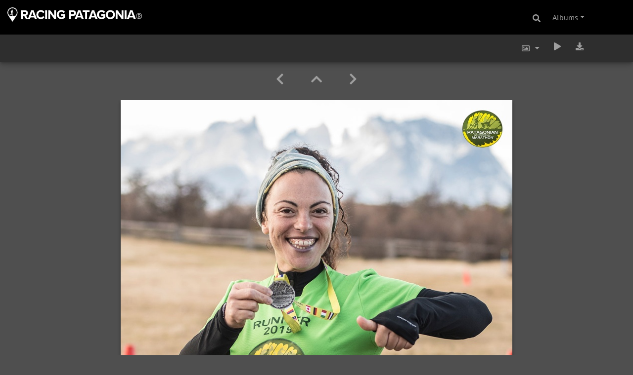

--- FILE ---
content_type: text/html; charset=utf-8
request_url: https://cdn.racingpatagonia.com/photos/picture.php/22095/category/pim2019
body_size: 8579
content:
<a href="https://cdn.racingpatagonia.com/photos/index.php?/page/racing_patagonia"><img id="rpLogo" style="float: left; position: absolute; top: 15; left: 15;border: none;width: 17em;z-index:2000;" src="https://cdn.racingpatagonia.com/rpatagonia/logos/RacingPatagoniaLogo_SinCuernos_White.png" alt="Logo Racing Patagonia" /></a><!DOCTYPE html>
<html lang="en" dir="ltr">
<head>
    <meta http-equiv="Content-Type" content="text/html; charset=utf-8">
    <meta name="generator" content="Piwigo (aka PWG), see piwigo.org">
    <meta name="viewport" content="width=device-width, initial-scale=1.0, maximum-scale=1.0, viewport-fit=cover">
    <meta name="mobile-web-app-capable" content="yes">
    <meta name="apple-mobile-web-app-capable" content="yes">
    <meta name="apple-mobile-web-app-status-bar-style" content="black-translucent">
    <meta http-equiv="X-UA-Compatible" content="IE=edge">
    <meta name="author" content="Patagonian International Marathon® - Ronald Meza">
    <meta name="description" content="Octava Edición - 7 de septiembre de 2019
Parque Nacional Torres del Paine - Patagonia, Chile
Foto: Ronald Meza (pim1909rome1649) - pim1909rome1649.jpg">

    <title>Foto: Ronald Meza | </title>
    
    <link rel="icon" sizes="192x192" href="../../../themes/bootstrap_darkroom/img/logo.png">
    <link rel="apple-touch-icon" sizes="192x192" href="../../../themes/bootstrap_darkroom/img/logo.png">
    <link rel="start" title="Home" href="/photos/" >
    <link rel="search" title="Search" href="../../../search.php">
    <link rel="first" title="First" href="../../../picture.php/22010/category/pim2019">
    <link rel="prev" title="Previous" href="../../../picture.php/22053/category/pim2019">
    <link rel="next" title="Next" href="../../../picture.php/22048/category/pim2019">
    <link rel="last" title="Last" href="../../../picture.php/21972/category/pim2019">
    <link rel="up" title="Thumbnails" href="../../../index.php/category/pim2019">
    <link rel="canonical" href="../../../picture.php/22095">

<link rel="stylesheet" type="text/css" href="../../../_data/combined/1o8dyek.css">

    <meta name="robots" content="noindex,nofollow">
<link rel="prerender" href="../../../picture.php/22048/category/pim2019">
</head>

<body id="thePicturePage">
<div id="wrapper">
        <nav class="navbar navbar-expand-lg navbar-main bg-dark navbar-dark">
            <div class="container">
                <a class="navbar-brand mr-auto" href="/photos/"></a>
                <button type="button" class="navbar-toggler" data-toggle="collapse" data-target="#navbar-menubar" aria-controls="navbar-menubar" aria-expanded="false" aria-label="Toggle navigation">
                    <span class="fas fa-bars"></span>
                </button>
                <div class="collapse navbar-collapse" id="navbar-menubar">
                  <form class="form-inline navbar-form ml-auto" role="search" action="../../../qsearch.php" method="get" id="quicksearch" onsubmit="return this.q.value!='' && this.q.value!=qsearch_prompt;">
                    <i class="fas fa-search" title="Search" aria-hidden="true"></i>
                    <div class="form-group">
                        <input type="text" name="q" id="qsearchInput" class="form-control" placeholder="Search" />
                    </div>
                  </form>

<!-- Start of menubar.tpl -->
<ul class="navbar-nav">
<li id="categoriesDropdownMenu" class="nav-item dropdown">
    <a href="#" class="nav-link dropdown-toggle" data-toggle="dropdown">Albums</a>
    <div class="dropdown-menu dropdown-menu-right" role="menu">
        <a class="dropdown-item" data-level="0" href="../../../index.php/category/64">
            Patagonian Expedition Race&#174;
            <span class="badge badge-secondary ml-2" title="739 photos in 14 sub-albums">739</span>
        </a>
        <a class="dropdown-item" data-level="1" href="../../../index.php/category/per-top100">
            Top 100
            <span class="badge badge-secondary ml-2" title="100 photos in this album">100</span>
        </a>
        <a class="dropdown-item" data-level="1" href="../../../index.php/category/per2018">
            2018
            <span class="badge badge-secondary ml-2" title="100 photos in this album">100</span>
        </a>
        <a class="dropdown-item" data-level="1" href="../../../index.php/category/per2016">
            2016
            <span class="badge badge-secondary ml-2" title="100 photos in this album">100</span>
        </a>
        <a class="dropdown-item" data-level="1" href="../../../index.php/category/per2013">
            2013
            <span class="badge badge-secondary ml-2" title="40 photos in this album">40</span>
        </a>
        <a class="dropdown-item" data-level="1" href="../../../index.php/category/per2012">
            2012
            <span class="badge badge-secondary ml-2" title="40 photos in this album">40</span>
        </a>
        <a class="dropdown-item" data-level="1" href="../../../index.php/category/per2011">
            2011
            <span class="badge badge-secondary ml-2" title="40 photos in this album">40</span>
        </a>
        <a class="dropdown-item" data-level="1" href="../../../index.php/category/per2010">
            2010
            <span class="badge badge-secondary ml-2" title="40 photos in this album">40</span>
        </a>
        <a class="dropdown-item" data-level="1" href="../../../index.php/category/per2009">
            2009
            <span class="badge badge-secondary ml-2" title="40 photos in this album">40</span>
        </a>
        <a class="dropdown-item" data-level="1" href="../../../index.php/category/per2008">
            2008
            <span class="badge badge-secondary ml-2" title="40 photos in this album">40</span>
        </a>
        <a class="dropdown-item" data-level="1" href="../../../index.php/category/per2007">
            2007
            <span class="badge badge-secondary ml-2" title="40 photos in this album">40</span>
        </a>
        <a class="dropdown-item" data-level="1" href="../../../index.php/category/per2006-invierno">
            2006 Winter
            <span class="badge badge-secondary ml-2" title="40 photos in this album">40</span>
        </a>
        <a class="dropdown-item" data-level="1" href="../../../index.php/category/per2006">
            2006
            <span class="badge badge-secondary ml-2" title="39 photos in this album">39</span>
        </a>
        <a class="dropdown-item" data-level="1" href="../../../index.php/category/per2005">
            2005
            <span class="badge badge-secondary ml-2" title="40 photos in this album">40</span>
        </a>
        <a class="dropdown-item" data-level="1" href="../../../index.php/category/per2004">
            2004
            <span class="badge badge-secondary ml-2" title="40 photos in this album">40</span>
        </a>
        <a class="dropdown-item" data-level="0" href="../../../index.php/category/ultra-fiord">
            Ultra Fiord&#174;
            <span class="badge badge-secondary ml-2" title="2722 photos in 8 sub-albums">2722</span>
        </a>
        <a class="dropdown-item" data-level="1" href="../../../index.php/category/ultra-fiord-2024">
            2024
            <span class="badge badge-secondary ml-2" title="1772 photos in this album">1772</span>
        </a>
        <a class="dropdown-item" data-level="1" href="../../../index.php/category/ultra-fiord-2023">
            2023
            <span class="badge badge-secondary ml-2" title="250 photos in this album">250</span>
        </a>
        <a class="dropdown-item" data-level="1" href="../../../index.php/category/ultra-fiord-2022">
            2022
            <span class="badge badge-secondary ml-2" title="150 photos in this album">150</span>
        </a>
        <a class="dropdown-item" data-level="1" href="../../../index.php/category/ultra-fiord-2019">
            2019
            <span class="badge badge-secondary ml-2" title="100 photos in this album">100</span>
        </a>
        <a class="dropdown-item" data-level="1" href="../../../index.php/category/ultra-fiord-2018">
            2018
            <span class="badge badge-secondary ml-2" title="100 photos in this album">100</span>
        </a>
        <a class="dropdown-item" data-level="1" href="../../../index.php/category/ultra-fiord-2017">
            2017
            <span class="badge badge-secondary ml-2" title="150 photos in this album">150</span>
        </a>
        <a class="dropdown-item" data-level="1" href="../../../index.php/category/ultra-fiord-2016">
            2016
            <span class="badge badge-secondary ml-2" title="100 photos in this album">100</span>
        </a>
        <a class="dropdown-item" data-level="1" href="../../../index.php/category/ultra-fiord-2015">
            2015
            <span class="badge badge-secondary ml-2" title="100 photos in this album">100</span>
        </a>
        <a class="dropdown-item" data-level="0" href="../../../index.php/category/ultra-paine">
            Ultra Paine&#174;
            <span class="badge badge-secondary ml-2" title="8434 photos in 11 sub-albums">8434</span>
        </a>
        <a class="dropdown-item" data-level="1" href="../../../index.php/category/ultra-paine-2025">
            2025
            <span class="badge badge-secondary ml-2" title="6434 photos in this album">6434</span>
        </a>
        <a class="dropdown-item" data-level="1" href="../../../index.php/category/ultra-paine-2024">
            2024
            <span class="badge badge-secondary ml-2" title="300 photos in this album">300</span>
        </a>
        <a class="dropdown-item" data-level="1" href="../../../index.php/category/ultra-paine-2023">
            2023
            <span class="badge badge-secondary ml-2" title="300 photos in this album">300</span>
        </a>
        <a class="dropdown-item" data-level="1" href="../../../index.php/category/ultra-paine-2022">
            2022
            <span class="badge badge-secondary ml-2" title="250 photos in this album">250</span>
        </a>
        <a class="dropdown-item" data-level="1" href="../../../index.php/category/ultra-paine-2021">
            2021
            <span class="badge badge-secondary ml-2" title="250 photos in this album">250</span>
        </a>
        <a class="dropdown-item" data-level="1" href="../../../index.php/category/ultra-paine-2019">
            2019
            <span class="badge badge-secondary ml-2" title="250 photos in this album">250</span>
        </a>
        <a class="dropdown-item" data-level="1" href="../../../index.php/category/ultra-paine-2018">
            2018
            <span class="badge badge-secondary ml-2" title="100 photos in this album">100</span>
        </a>
        <a class="dropdown-item" data-level="1" href="../../../index.php/category/ultra-paine-2017">
            2017
            <span class="badge badge-secondary ml-2" title="250 photos in this album">250</span>
        </a>
        <a class="dropdown-item" data-level="1" href="../../../index.php/category/ultra-paine-2016">
            2016
            <span class="badge badge-secondary ml-2" title="100 photos in this album">100</span>
        </a>
        <a class="dropdown-item" data-level="1" href="../../../index.php/category/ultra-paine-2015">
            2015
            <span class="badge badge-secondary ml-2" title="100 photos in this album">100</span>
        </a>
        <a class="dropdown-item" data-level="1" href="../../../index.php/category/ultra-paine-2014">
            2014
            <span class="badge badge-secondary ml-2" title="100 photos in this album">100</span>
        </a>
        <a class="dropdown-item" data-level="0" href="../../../index.php/category/patagonian-international-marathon">
            Patagonian International Marathon&#174;
            <span class="badge badge-secondary ml-2" title="6056 photos in 13 sub-albums">6056</span>
        </a>
        <a class="dropdown-item" data-level="1" href="../../../index.php/category/pim2025">
            2025
            <span class="badge badge-secondary ml-2" title="4056 photos in this album">4056</span>
        </a>
        <a class="dropdown-item" data-level="1" href="../../../index.php/category/pim2024">
            2024
            <span class="badge badge-secondary ml-2" title="300 photos in this album">300</span>
        </a>
        <a class="dropdown-item" data-level="1" href="../../../index.php/category/pim2023">
            2023
            <span class="badge badge-secondary ml-2" title="300 photos in this album">300</span>
        </a>
        <a class="dropdown-item" data-level="1" href="../../../index.php/category/pim2022">
            2022
            <span class="badge badge-secondary ml-2" title="250 photos in this album">250</span>
        </a>
        <a class="dropdown-item" data-level="1" href="../../../index.php/category/pim2021">
            2021
            <span class="badge badge-secondary ml-2" title="150 photos in this album">150</span>
        </a>
        <a class="dropdown-item active" data-level="1" href="../../../index.php/category/pim2019">
            2019
            <span class="badge badge-secondary ml-2" title="150 photos in this album">150</span>
        </a>
        <a class="dropdown-item" data-level="1" href="../../../index.php/category/pim2018">
            2018
            <span class="badge badge-secondary ml-2" title="150 photos in this album">150</span>
        </a>
        <a class="dropdown-item" data-level="1" href="../../../index.php/category/pim2017">
            2017
            <span class="badge badge-secondary ml-2" title="150 photos in this album">150</span>
        </a>
        <a class="dropdown-item" data-level="1" href="../../../index.php/category/pim2016">
            2016
            <span class="badge badge-secondary ml-2" title="150 photos in this album">150</span>
        </a>
        <a class="dropdown-item" data-level="1" href="../../../index.php/category/pim2015">
            2015
            <span class="badge badge-secondary ml-2" title="150 photos in this album">150</span>
        </a>
        <a class="dropdown-item" data-level="1" href="../../../index.php/category/pim2014">
            2014
            <span class="badge badge-secondary ml-2" title="150 photos in this album">150</span>
        </a>
        <a class="dropdown-item" data-level="1" href="../../../index.php/category/pim2013">
            2013
            <span class="badge badge-secondary ml-2" title="50 photos in this album">50</span>
        </a>
        <a class="dropdown-item" data-level="1" href="../../../index.php/category/pim2012">
            2012
            <span class="badge badge-secondary ml-2" title="50 photos in this album">50</span>
        </a>
        <div class="dropdown-divider"></div>
        <div class="dropdown-header">17952 photos</div>
    </div>
</li>




</ul>
<!-- End of menubar.tpl -->

                </div>
            </div>
        </nav>





<!-- End of header.tpl -->
<!-- Start of picture.tpl -->


<nav class="navbar navbar-contextual navbar-expand-lg navbar-dark bg-light sticky-top mb-2">
    <div class="container">
        <div class="navbar-brand">
            <div class="nav-breadcrumb d-inline-flex"><a class="nav-breadcrumb-item" href="/photos/">Home</a><a class="nav-breadcrumb-item" href="../../../index.php/categories">Albums</a><a class="nav-breadcrumb-item" href="../../../index.php/category/patagonian-international-marathon">Patagonian International Marathon&#174;</a><a class="nav-breadcrumb-item" href="../../../index.php/category/pim2019">2019</a><span class="nav-breadcrumb-item active">Foto: Ronald Meza</span></div>
        </div>
        <button type="button" class="navbar-toggler" data-toggle="collapse" data-target="#secondary-navbar" aria-controls="secondary-navbar" aria-expanded="false" aria-label="Toggle navigation">
            <span class="fas fa-bars"></span>
        </button>
        <div class="navbar-collapse collapse justify-content-end" id="secondary-navbar">
            <ul class="navbar-nav">

                <li class="nav-item dropdown">
                    <a href="#" class="nav-link dropdown-toggle" data-toggle="dropdown" title="Photo sizes">
                        <i class="far fa-image fa-fw" aria-hidden="true"></i><span class="d-lg-none ml-2">Photo sizes</span>
                    </a>
                    <div class="dropdown-menu dropdown-menu-right" role="menu">
                        <a id="derivative2small" class="dropdown-item derivative-li" href="javascript:changeImgSrc('../../../i.php/upload/2023/05/19/20230519213625-b81d7497-2s.jpg','2small','2small')" rel="nofollow">
                                XXS - tiny<span class="derivativeSizeDetails"> (240 x 180)</span>
                        </a>
                        <a id="derivativexsmall" class="dropdown-item derivative-li" href="javascript:changeImgSrc('../../../i.php/upload/2023/05/19/20230519213625-b81d7497-xs.jpg','xsmall','xsmall')" rel="nofollow">
                                XS - extra small<span class="derivativeSizeDetails"> (432 x 324)</span>
                        </a>
                        <a id="derivativesmall" class="dropdown-item derivative-li" href="javascript:changeImgSrc('../../../_data/i/upload/2023/05/19/20230519213625-b81d7497-sm.jpg','small','small')" rel="nofollow">
                                S - small<span class="derivativeSizeDetails"> (576 x 432)</span>
                        </a>
                        <a id="derivativemedium" class="dropdown-item derivative-li active" href="javascript:changeImgSrc('../../../_data/i/upload/2023/05/19/20230519213625-b81d7497-me.jpg','medium','medium')" rel="nofollow">
                                M - medium<span class="derivativeSizeDetails"> (792 x 594)</span>
                        </a>
                        <a id="derivativelarge" class="dropdown-item derivative-li" href="javascript:changeImgSrc('../../../_data/i/upload/2023/05/19/20230519213625-b81d7497-la.jpg','large','large')" rel="nofollow">
                                L - large<span class="derivativeSizeDetails"> (1008 x 756)</span>
                        </a>
                        <a id="derivativeOriginal" class="dropdown-item derivative-li" href="javascript:changeImgSrc('../../../upload/2023/05/19/20230519213625-b81d7497.jpg','xlarge','Original')" rel="nofollow">
                                Original<span class="derivativeSizeDetails"> (1200 x 900)</span>
                        </a>
                    </div>
                </li>
                <li class="nav-item">
                    <a class="nav-link" href="../../../picture.php/22095/category/pim2019?slideshow=" title="slideshow" id="startSlideshow" rel="nofollow">
                        <i class="fas fa-play fa-fw" aria-hidden="true"></i><span class="d-lg-none ml-2 text-capitalize">slideshow</span>
                    </a>
                </li>

                <li class="nav-item">
                    <a id="downloadSwitchLink" class="nav-link" href="../../../action.php?id=22095&amp;part=e&amp;download" title="Download this file" rel="nofollow">
                        <i class="fas fa-download fa-fw" aria-hidden="true"></i><span class="d-lg-none ml-2">Download this file</span>
                    </a>
 
                </li>
            </ul>
        </div>
    </div>
</nav>


<div id="main-picture-container" class="container">



  <div class="row justify-content-center">
    <div id="navigationButtons" class="col-12 py-2">


<a href="../../../picture.php/22053/category/pim2019" title="Previous : Foto: Patricia Ainol" id="navPrevPicture"> <i class="fas fa-chevron-left" aria-hidden="true"></i> </a><a href="../../../index.php/category/pim2019" title="Thumbnails"> <i class="fas fa-chevron-up"></i> </a><a href="../../../picture.php/22048/category/pim2019" title="Next : Foto: Patricia Ainol" id="navNextPicture"> <i class="fas fa-chevron-right" aria-hidden="true"></i> </a>
    </div>


  </div>

  <div id="theImage" class="row d-block justify-content-center mb-3">
    <img class=" " src="../../../_data/i/upload/2023/05/19/20230519213625-b81d7497-me.jpg" width="792" height="594" alt="pim1909rome1649.jpg" id="theMainImage" usemap="#mapmedium" title="Octava Edición - 7 de septiembre de 2019
Parque Nacional Torres del Paine - Patagonia, Chile
Foto: Ronald Meza (pim1909rome1649)">

<map name="map2small"><area shape=rect coords="0,0,60,180" href="../../../picture.php/22053/category/pim2019" title="Previous : Foto: Patricia Ainol" alt="Foto: Patricia Ainol"><area shape=rect coords="60,0,179,45" href="../../../index.php/category/pim2019" title="Thumbnails" alt="Thumbnails"><area shape=rect coords="180,0,240,180" href="../../../picture.php/22048/category/pim2019" title="Next : Foto: Patricia Ainol" alt="Foto: Patricia Ainol"></map><map name="mapxsmall"><area shape=rect coords="0,0,108,324" href="../../../picture.php/22053/category/pim2019" title="Previous : Foto: Patricia Ainol" alt="Foto: Patricia Ainol"><area shape=rect coords="108,0,322,81" href="../../../index.php/category/pim2019" title="Thumbnails" alt="Thumbnails"><area shape=rect coords="324,0,432,324" href="../../../picture.php/22048/category/pim2019" title="Next : Foto: Patricia Ainol" alt="Foto: Patricia Ainol"></map><map name="mapsmall"><area shape=rect coords="0,0,144,432" href="../../../picture.php/22053/category/pim2019" title="Previous : Foto: Patricia Ainol" alt="Foto: Patricia Ainol"><area shape=rect coords="144,0,429,108" href="../../../index.php/category/pim2019" title="Thumbnails" alt="Thumbnails"><area shape=rect coords="433,0,576,432" href="../../../picture.php/22048/category/pim2019" title="Next : Foto: Patricia Ainol" alt="Foto: Patricia Ainol"></map><map name="mapmedium"><area shape=rect coords="0,0,198,594" href="../../../picture.php/22053/category/pim2019" title="Previous : Foto: Patricia Ainol" alt="Foto: Patricia Ainol"><area shape=rect coords="198,0,591,148" href="../../../index.php/category/pim2019" title="Thumbnails" alt="Thumbnails"><area shape=rect coords="595,0,792,594" href="../../../picture.php/22048/category/pim2019" title="Next : Foto: Patricia Ainol" alt="Foto: Patricia Ainol"></map><map name="maplarge"><area shape=rect coords="0,0,252,756" href="../../../picture.php/22053/category/pim2019" title="Previous : Foto: Patricia Ainol" alt="Foto: Patricia Ainol"><area shape=rect coords="252,0,752,189" href="../../../index.php/category/pim2019" title="Thumbnails" alt="Thumbnails"><area shape=rect coords="757,0,1008,756" href="../../../picture.php/22048/category/pim2019" title="Next : Foto: Patricia Ainol" alt="Foto: Patricia Ainol"></map><map name="mapOriginal"><area shape=rect coords="0,0,300,900" href="../../../picture.php/22053/category/pim2019" title="Previous : Foto: Patricia Ainol" alt="Foto: Patricia Ainol"><area shape=rect coords="300,0,895,225" href="../../../index.php/category/pim2019" title="Thumbnails" alt="Thumbnails"><area shape=rect coords="902,0,1200,900" href="../../../picture.php/22048/category/pim2019" title="Next : Foto: Patricia Ainol" alt="Foto: Patricia Ainol"></map>
  </div>


  <div id="theImageComment" class="row justify-content-center mb-3">
    <div class="text-center col-lg-10 col-md-12 mx-auto">
      <section id="important-info">
        <h5 class="imageComment"><h4 class="titleOne">Octava Edición - 7 de septiembre de 2019</h4><br />
<h5 class="titleTwo">Parque Nacional Torres del Paine - Patagonia, Chile</h5><br />
<h6 class="titleThree"><span class="yellowFont">Foto</span>: Ronald Meza (pim1909rome1649)</h6></h5>
      </section>
    </div>
  </div>

    
  <div id="theImageShareButtons" class="row justify-content-center">
    <section id="share">
        <a href="http://twitter.com/share?text=Foto: Ronald Meza&amp;url=https://cdn.racingpatagonia.com/photos/picture.php/22095/category/pim2019"
           onclick="window.open(this.href, 'twitter-share', 'width=550,height=235');return false;" title="Share on Twitter">
            <i class="fab fa-twitter"></i>        </a>
        <a href="https://www.facebook.com/sharer/sharer.php?u=https://cdn.racingpatagonia.com/photos/picture.php/22095/category/pim2019"
           onclick="window.open(this.href, 'facebook-share','width=580,height=296');return false;" title="Share on Facebook">
            <i class="fab fa-facebook"></i>        </a>
    </section>
  </div>
</div>

<div id="carousel-container" class="container">
  <div id="theImageCarousel" class="row mx-0">
    <div class="col-lg-10 col-md-12 mx-auto">
      <div id="thumbnailCarousel" class="slick-carousel">
                        <div class="text-center">
          <a href="../../../picture.php/22010/category/pim2019">
            <img data-lazy="../../../_data/i/upload/2023/05/19/20230519213625-d768f84e-sq.jpg" alt="pim1909javi0255" title="" class="img-fluid path-ext-jpg file-ext-jpg">
          </a>
        </div>
                        <div class="text-center">
          <a href="../../../picture.php/22120/category/pim2019">
            <img data-lazy="../../../_data/i/upload/2023/05/19/20230519213625-7612f1e6-sq.jpg" alt="pim1909waal2036" title="" class="img-fluid path-ext-jpg file-ext-jpg">
          </a>
        </div>
                        <div class="text-center">
          <a href="../../../picture.php/22077/category/pim2019">
            <img data-lazy="../../../_data/i/upload/2023/05/19/20230519213625-c747a11d-sq.jpg" alt="pim1909paav2939" title="" class="img-fluid path-ext-jpg file-ext-jpg">
          </a>
        </div>
                        <div class="text-center">
          <a href="../../../picture.php/22118/category/pim2019">
            <img data-lazy="../../../_data/i/upload/2023/05/19/20230519213625-73a35c8b-sq.jpg" alt="pim1909waal2024" title="" class="img-fluid path-ext-jpg file-ext-jpg">
          </a>
        </div>
                        <div class="text-center">
          <a href="../../../picture.php/22099/category/pim2019">
            <img data-lazy="../../../_data/i/upload/2023/05/19/20230519213625-f5a0ec56-sq.jpg" alt="pim1909rome1745" title="" class="img-fluid path-ext-jpg file-ext-jpg">
          </a>
        </div>
                        <div class="text-center">
          <a href="../../../picture.php/22074/category/pim2019">
            <img data-lazy="../../../_data/i/upload/2023/05/19/20230519213625-6130378a-sq.jpg" alt="pim1909paav2909" title="" class="img-fluid path-ext-jpg file-ext-jpg">
          </a>
        </div>
                        <div class="text-center">
          <a href="../../../picture.php/22110/category/pim2019">
            <img data-lazy="../../../_data/i/upload/2023/05/19/20230519213625-56509736-sq.jpg" alt="pim1909stpa0310e" title="" class="img-fluid path-ext-jpg file-ext-jpg">
          </a>
        </div>
                        <div class="text-center">
          <a href="../../../picture.php/22092/category/pim2019">
            <img data-lazy="../../../_data/i/upload/2023/05/19/20230519213625-9a48b957-sq.jpg" alt="pim1909rome1499" title="" class="img-fluid path-ext-jpg file-ext-jpg">
          </a>
        </div>
                        <div class="text-center">
          <a href="../../../picture.php/22049/category/pim2019">
            <img data-lazy="../../../_data/i/upload/2023/05/19/20230519213625-d82efd59-sq.jpg" alt="pim1909paai6242" title="" class="img-fluid path-ext-jpg file-ext-jpg">
          </a>
        </div>
                        <div class="text-center">
          <a href="../../../picture.php/22112/category/pim2019">
            <img data-lazy="../../../_data/i/upload/2023/05/19/20230519213625-f113531a-sq.jpg" alt="pim1909waal1873" title="" class="img-fluid path-ext-jpg file-ext-jpg">
          </a>
        </div>
                        <div class="text-center">
          <a href="../../../picture.php/22108/category/pim2019">
            <img data-lazy="../../../_data/i/upload/2023/05/19/20230519213625-204f45b7-sq.jpg" alt="pim1909stpa0293" title="" class="img-fluid path-ext-jpg file-ext-jpg">
          </a>
        </div>
                        <div class="text-center">
          <a href="../../../picture.php/22084/category/pim2019">
            <img data-lazy="../../../_data/i/upload/2023/05/19/20230519213625-3d93c2da-sq.jpg" alt="pim1909rome01194" title="" class="img-fluid path-ext-jpg file-ext-jpg">
          </a>
        </div>
                        <div class="text-center">
          <a href="../../../picture.php/22105/category/pim2019">
            <img data-lazy="../../../_data/i/upload/2023/05/19/20230519213625-acafd89d-sq.jpg" alt="pim1909stpa0277" title="" class="img-fluid path-ext-jpg file-ext-jpg">
          </a>
        </div>
                        <div class="text-center">
          <a href="../../../picture.php/22096/category/pim2019">
            <img data-lazy="../../../_data/i/upload/2023/05/19/20230519213625-7bcba1f1-sq.jpg" alt="pim1909rome1673" title="" class="img-fluid path-ext-jpg file-ext-jpg">
          </a>
        </div>
                        <div class="text-center">
          <a href="../../../picture.php/22104/category/pim2019">
            <img data-lazy="../../../_data/i/upload/2023/05/19/20230519213625-ae371a67-sq.jpg" alt="pim1909stpa0276" title="" class="img-fluid path-ext-jpg file-ext-jpg">
          </a>
        </div>
                        <div class="text-center">
          <a href="../../../picture.php/22103/category/pim2019">
            <img data-lazy="../../../_data/i/upload/2023/05/19/20230519213625-c21381e2-sq.jpg" alt="pim1909stpa0273" title="" class="img-fluid path-ext-jpg file-ext-jpg">
          </a>
        </div>
                        <div class="text-center">
          <a href="../../../picture.php/22093/category/pim2019">
            <img data-lazy="../../../_data/i/upload/2023/05/19/20230519213625-4ea7a58f-sq.jpg" alt="pim1909rome1530" title="" class="img-fluid path-ext-jpg file-ext-jpg">
          </a>
        </div>
                        <div class="text-center">
          <a href="../../../picture.php/22088/category/pim2019">
            <img data-lazy="../../../_data/i/upload/2023/05/19/20230519213625-c61fb465-sq.jpg" alt="pim1909rome1130" title="" class="img-fluid path-ext-jpg file-ext-jpg">
          </a>
        </div>
                        <div class="text-center">
          <a href="../../../picture.php/22083/category/pim2019">
            <img data-lazy="../../../_data/i/upload/2023/05/19/20230519213625-12629bf8-sq.jpg" alt="pim1909paav4882" title="" class="img-fluid path-ext-jpg file-ext-jpg">
          </a>
        </div>
                        <div class="text-center">
          <a href="../../../picture.php/22038/category/pim2019">
            <img data-lazy="../../../_data/i/upload/2023/05/19/20230519213625-bc915d8d-sq.jpg" alt="pim1909paai5800" title="" class="img-fluid path-ext-jpg file-ext-jpg">
          </a>
        </div>
                        <div class="text-center">
          <a href="../../../picture.php/22008/category/pim2019">
            <img data-lazy="../../../_data/i/upload/2023/05/19/20230519213625-e52ff316-sq.jpg" alt="pim1909javi0242" title="" class="img-fluid path-ext-jpg file-ext-jpg">
          </a>
        </div>
                        <div class="text-center">
          <a href="../../../picture.php/22017/category/pim2019">
            <img data-lazy="../../../_data/i/upload/2023/05/19/20230519213625-bce955c2-sq.jpg" alt="pim1909lues6614e" title="" class="img-fluid path-ext-jpg file-ext-jpg">
          </a>
        </div>
                        <div class="text-center">
          <a href="../../../picture.php/22081/category/pim2019">
            <img data-lazy="../../../_data/i/upload/2023/05/19/20230519213625-bb8fa532-sq.jpg" alt="pim1909paav4825" title="" class="img-fluid path-ext-jpg file-ext-jpg">
          </a>
        </div>
                        <div class="text-center">
          <a href="../../../picture.php/22080/category/pim2019">
            <img data-lazy="../../../_data/i/upload/2023/05/19/20230519213625-879ed5ac-sq.jpg" alt="pim1909paav4817" title="" class="img-fluid path-ext-jpg file-ext-jpg">
          </a>
        </div>
                        <div class="text-center">
          <a href="../../../picture.php/22078/category/pim2019">
            <img data-lazy="../../../_data/i/upload/2023/05/19/20230519213625-da2c44c8-sq.jpg" alt="pim1909paav2939a" title="" class="img-fluid path-ext-jpg file-ext-jpg">
          </a>
        </div>
                        <div class="text-center">
          <a href="../../../picture.php/22076/category/pim2019">
            <img data-lazy="../../../_data/i/upload/2023/05/19/20230519213625-cced7ea7-sq.jpg" alt="pim1909paav2919" title="" class="img-fluid path-ext-jpg file-ext-jpg">
          </a>
        </div>
                        <div class="text-center">
          <a href="../../../picture.php/22075/category/pim2019">
            <img data-lazy="../../../_data/i/upload/2023/05/19/20230519213625-5b767d78-sq.jpg" alt="pim1909paav2918" title="" class="img-fluid path-ext-jpg file-ext-jpg">
          </a>
        </div>
                        <div class="text-center">
          <a href="../../../picture.php/22073/category/pim2019">
            <img data-lazy="../../../_data/i/upload/2023/05/19/20230519213625-5e116cfa-sq.jpg" alt="pim1909paav2898" title="" class="img-fluid path-ext-jpg file-ext-jpg">
          </a>
        </div>
                        <div class="text-center">
          <a href="../../../picture.php/22059/category/pim2019">
            <img data-lazy="../../../_data/i/upload/2023/05/19/20230519213625-1bd23a51-sq.jpg" alt="pim1909paav2663" title="" class="img-fluid path-ext-jpg file-ext-jpg">
          </a>
        </div>
                        <div class="text-center">
          <a href="../../../picture.php/22072/category/pim2019">
            <img data-lazy="../../../_data/i/upload/2023/05/19/20230519213625-38a0bfde-sq.jpg" alt="pim1909paav2894" title="" class="img-fluid path-ext-jpg file-ext-jpg">
          </a>
        </div>
                        <div class="text-center">
          <a href="../../../picture.php/22051/category/pim2019">
            <img data-lazy="../../../_data/i/upload/2023/05/19/20230519213625-3adab2bc-sq.jpg" alt="pim1909paai6366" title="" class="img-fluid path-ext-jpg file-ext-jpg">
          </a>
        </div>
                        <div class="text-center">
          <a href="../../../picture.php/22071/category/pim2019">
            <img data-lazy="../../../_data/i/upload/2023/05/19/20230519213625-79753ca1-sq.jpg" alt="pim1909paav2873" title="" class="img-fluid path-ext-jpg file-ext-jpg">
          </a>
        </div>
                        <div class="text-center">
          <a href="../../../picture.php/22069/category/pim2019">
            <img data-lazy="../../../_data/i/upload/2023/05/19/20230519213625-24f14355-sq.jpg" alt="pim1909paav2850" title="" class="img-fluid path-ext-jpg file-ext-jpg">
          </a>
        </div>
                        <div class="text-center">
          <a href="../../../picture.php/22067/category/pim2019">
            <img data-lazy="../../../_data/i/upload/2023/05/19/20230519213625-4c666b8f-sq.jpg" alt="pim1909paav2805" title="" class="img-fluid path-ext-jpg file-ext-jpg">
          </a>
        </div>
                        <div class="text-center">
          <a href="../../../picture.php/22011/category/pim2019">
            <img data-lazy="../../../_data/i/upload/2023/05/19/20230519213625-94609270-sq.jpg" alt="pim1909javi0260" title="" class="img-fluid path-ext-jpg file-ext-jpg">
          </a>
        </div>
                        <div class="text-center">
          <a href="../../../picture.php/22052/category/pim2019">
            <img data-lazy="../../../_data/i/upload/2023/05/19/20230519213625-15c38b21-sq.jpg" alt="pim1909paai6380" title="" class="img-fluid path-ext-jpg file-ext-jpg">
          </a>
        </div>
                        <div class="text-center">
          <a href="../../../picture.php/22066/category/pim2019">
            <img data-lazy="../../../_data/i/upload/2023/05/19/20230519213625-6296651d-sq.jpg" alt="pim1909paav2797" title="" class="img-fluid path-ext-jpg file-ext-jpg">
          </a>
        </div>
                        <div class="text-center">
          <a href="../../../picture.php/22091/category/pim2019">
            <img data-lazy="../../../_data/i/upload/2023/05/19/20230519213625-6f26da6d-sq.jpg" alt="pim1909rome1444" title="" class="img-fluid path-ext-jpg file-ext-jpg">
          </a>
        </div>
                        <div class="text-center">
          <a href="../../../picture.php/22065/category/pim2019">
            <img data-lazy="../../../_data/i/upload/2023/05/19/20230519213625-8d08822f-sq.jpg" alt="pim1909paav2773" title="" class="img-fluid path-ext-jpg file-ext-jpg">
          </a>
        </div>
                        <div class="text-center">
          <a href="../../../picture.php/22029/category/pim2019">
            <img data-lazy="../../../_data/i/upload/2023/05/19/20230519213625-0919f8aa-sq.jpg" alt="pim1909lues8175e" title="" class="img-fluid path-ext-jpg file-ext-jpg">
          </a>
        </div>
                        <div class="text-center">
          <a href="../../../picture.php/22063/category/pim2019">
            <img data-lazy="../../../_data/i/upload/2023/05/19/20230519213625-e0ea6e87-sq.jpg" alt="pim1909paav2755" title="" class="img-fluid path-ext-jpg file-ext-jpg">
          </a>
        </div>
                        <div class="text-center">
          <a href="../../../picture.php/22061/category/pim2019">
            <img data-lazy="../../../_data/i/upload/2023/05/19/20230519213625-f5e8b1db-sq.jpg" alt="pim1909paav2730" title="" class="img-fluid path-ext-jpg file-ext-jpg">
          </a>
        </div>
                        <div class="text-center">
          <a href="../../../picture.php/22057/category/pim2019">
            <img data-lazy="../../../_data/i/upload/2023/05/19/20230519213625-971db61f-sq.jpg" alt="pim1909paav0070" title="" class="img-fluid path-ext-jpg file-ext-jpg">
          </a>
        </div>
                        <div class="text-center">
          <a href="../../../picture.php/22098/category/pim2019">
            <img data-lazy="../../../_data/i/upload/2023/05/19/20230519213625-16e556ec-sq.jpg" alt="pim1909rome1726" title="" class="img-fluid path-ext-jpg file-ext-jpg">
          </a>
        </div>
                        <div class="text-center">
          <a href="../../../picture.php/22058/category/pim2019">
            <img data-lazy="../../../_data/i/upload/2023/05/19/20230519213625-2ea82a34-sq.jpg" alt="pim1909paav0077" title="" class="img-fluid path-ext-jpg file-ext-jpg">
          </a>
        </div>
                        <div class="text-center">
          <a href="../../../picture.php/22042/category/pim2019">
            <img data-lazy="../../../_data/i/upload/2023/05/19/20230519213625-d048efac-sq.jpg" alt="pim1909paai5997" title="" class="img-fluid path-ext-jpg file-ext-jpg">
          </a>
        </div>
                        <div class="text-center">
          <a href="../../../picture.php/22056/category/pim2019">
            <img data-lazy="../../../_data/i/upload/2023/05/19/20230519213625-bdd311e6-sq.jpg" alt="pim1909paav0068" title="" class="img-fluid path-ext-jpg file-ext-jpg">
          </a>
        </div>
                        <div class="text-center">
          <a href="../../../picture.php/21988/category/pim2019">
            <img data-lazy="../../../_data/i/upload/2023/05/19/20230519213625-1e770fbf-sq.jpg" alt="pim1909artr8081" title="" class="img-fluid path-ext-jpg file-ext-jpg">
          </a>
        </div>
                        <div class="text-center">
          <a href="../../../picture.php/22033/category/pim2019">
            <img data-lazy="../../../_data/i/upload/2023/05/19/20230519213625-48063665-sq.jpg" alt="pim1909paai5627" title="" class="img-fluid path-ext-jpg file-ext-jpg">
          </a>
        </div>
                        <div class="text-center">
          <a href="../../../picture.php/21976/category/pim2019">
            <img data-lazy="../../../_data/i/upload/2023/05/19/20230519213625-5ee56fcb-sq.jpg" alt="pim1909artr0381 1" title="" class="img-fluid path-ext-jpg file-ext-jpg">
          </a>
        </div>
                        <div class="text-center">
          <a href="../../../picture.php/21978/category/pim2019">
            <img data-lazy="../../../_data/i/upload/2023/05/19/20230519213625-06a6b552-sq.jpg" alt="pim1909artr0697" title="" class="img-fluid path-ext-jpg file-ext-jpg">
          </a>
        </div>
                        <div class="text-center">
          <a href="../../../picture.php/22050/category/pim2019">
            <img data-lazy="../../../_data/i/upload/2023/05/19/20230519213625-7b16b5c0-sq.jpg" alt="pim1909paai6313" title="" class="img-fluid path-ext-jpg file-ext-jpg">
          </a>
        </div>
                        <div class="text-center">
          <a href="../../../picture.php/22053/category/pim2019">
            <img data-lazy="../../../_data/i/upload/2023/05/19/20230519213625-7822f561-sq.jpg" alt="pim1909paai6475" title="" class="img-fluid path-ext-jpg file-ext-jpg">
          </a>
        </div>
                        <div class="text-center thumbnail-active">
          <a href="../../../picture.php/22095/category/pim2019">
            <img data-lazy="../../../_data/i/upload/2023/05/19/20230519213625-b81d7497-sq.jpg" alt="pim1909rome1649" title="" class="img-fluid path-ext-jpg file-ext-jpg">
          </a>
        </div>
                        <div class="text-center">
          <a href="../../../picture.php/22048/category/pim2019">
            <img data-lazy="../../../_data/i/upload/2023/05/19/20230519213625-2f1de73c-sq.jpg" alt="pim1909paai6231" title="" class="img-fluid path-ext-jpg file-ext-jpg">
          </a>
        </div>
                        <div class="text-center">
          <a href="../../../picture.php/22114/category/pim2019">
            <img data-lazy="../../../_data/i/upload/2023/05/19/20230519213625-d368b660-sq.jpg" alt="pim1909waal1899" title="" class="img-fluid path-ext-jpg file-ext-jpg">
          </a>
        </div>
                        <div class="text-center">
          <a href="../../../picture.php/22047/category/pim2019">
            <img data-lazy="../../../_data/i/upload/2023/05/19/20230519213625-132dd84c-sq.jpg" alt="pim1909paai6145" title="" class="img-fluid path-ext-jpg file-ext-jpg">
          </a>
        </div>
                        <div class="text-center">
          <a href="../../../picture.php/22035/category/pim2019">
            <img data-lazy="../../../_data/i/upload/2023/05/19/20230519213625-c34ede8a-sq.jpg" alt="pim1909paai5704" title="" class="img-fluid path-ext-jpg file-ext-jpg">
          </a>
        </div>
                        <div class="text-center">
          <a href="../../../picture.php/22044/category/pim2019">
            <img data-lazy="../../../_data/i/upload/2023/05/19/20230519213625-ea9294d7-sq.jpg" alt="pim1909paai6073" title="" class="img-fluid path-ext-jpg file-ext-jpg">
          </a>
        </div>
                        <div class="text-center">
          <a href="../../../picture.php/22116/category/pim2019">
            <img data-lazy="../../../_data/i/upload/2023/05/19/20230519213625-806c0b1d-sq.jpg" alt="pim1909waal1990" title="" class="img-fluid path-ext-jpg file-ext-jpg">
          </a>
        </div>
                        <div class="text-center">
          <a href="../../../picture.php/21989/category/pim2019">
            <img data-lazy="../../../_data/i/upload/2023/05/19/20230519213625-0402bad4-sq.jpg" alt="pim1909artr8102" title="" class="img-fluid path-ext-jpg file-ext-jpg">
          </a>
        </div>
                        <div class="text-center">
          <a href="../../../picture.php/22043/category/pim2019">
            <img data-lazy="../../../_data/i/upload/2023/05/19/20230519213625-ef96fcba-sq.jpg" alt="pim1909paai6048" title="" class="img-fluid path-ext-jpg file-ext-jpg">
          </a>
        </div>
                        <div class="text-center">
          <a href="../../../picture.php/22121/category/pim2019">
            <img data-lazy="../../../_data/i/upload/2023/05/19/20230519213625-6aeed869-sq.jpg" alt="pim1909waal2058" title="" class="img-fluid path-ext-jpg file-ext-jpg">
          </a>
        </div>
                        <div class="text-center">
          <a href="../../../picture.php/22070/category/pim2019">
            <img data-lazy="../../../_data/i/upload/2023/05/19/20230519213625-70401c7c-sq.jpg" alt="pim1909paav2857" title="" class="img-fluid path-ext-jpg file-ext-jpg">
          </a>
        </div>
                        <div class="text-center">
          <a href="../../../picture.php/22045/category/pim2019">
            <img data-lazy="../../../_data/i/upload/2023/05/19/20230519213625-7ffc9cf3-sq.jpg" alt="pim1909paai6094" title="" class="img-fluid path-ext-jpg file-ext-jpg">
          </a>
        </div>
                        <div class="text-center">
          <a href="../../../picture.php/22004/category/pim2019">
            <img data-lazy="../../../_data/i/upload/2023/05/19/20230519213625-09362089-sq.jpg" alt="pim1909javi0136" title="" class="img-fluid path-ext-jpg file-ext-jpg">
          </a>
        </div>
                        <div class="text-center">
          <a href="../../../picture.php/22023/category/pim2019">
            <img data-lazy="../../../_data/i/upload/2023/05/19/20230519213625-af8616a5-sq.jpg" alt="pim1909lues7853e" title="" class="img-fluid path-ext-jpg file-ext-jpg">
          </a>
        </div>
                        <div class="text-center">
          <a href="../../../picture.php/22040/category/pim2019">
            <img data-lazy="../../../_data/i/upload/2023/05/19/20230519213625-ac152e79-sq.jpg" alt="pim1909paai5879" title="" class="img-fluid path-ext-jpg file-ext-jpg">
          </a>
        </div>
                        <div class="text-center">
          <a href="../../../picture.php/22039/category/pim2019">
            <img data-lazy="../../../_data/i/upload/2023/05/19/20230519213625-eba9d042-sq.jpg" alt="pim1909paai5817" title="" class="img-fluid path-ext-jpg file-ext-jpg">
          </a>
        </div>
                        <div class="text-center">
          <a href="../../../picture.php/22037/category/pim2019">
            <img data-lazy="../../../_data/i/upload/2023/05/19/20230519213625-5914c22c-sq.jpg" alt="pim1909paai5792" title="" class="img-fluid path-ext-jpg file-ext-jpg">
          </a>
        </div>
                        <div class="text-center">
          <a href="../../../picture.php/22101/category/pim2019">
            <img data-lazy="../../../_data/i/upload/2023/05/19/20230519213625-21e79ac5-sq.jpg" alt="pim1909stpa0262" title="" class="img-fluid path-ext-jpg file-ext-jpg">
          </a>
        </div>
                        <div class="text-center">
          <a href="../../../picture.php/22034/category/pim2019">
            <img data-lazy="../../../_data/i/upload/2023/05/19/20230519213625-963c2bd9-sq.jpg" alt="pim1909paai5633a" title="" class="img-fluid path-ext-jpg file-ext-jpg">
          </a>
        </div>
                        <div class="text-center">
          <a href="../../../picture.php/22032/category/pim2019">
            <img data-lazy="../../../_data/i/upload/2023/05/19/20230519213625-72fe02d8-sq.jpg" alt="pim1909paai5608" title="" class="img-fluid path-ext-jpg file-ext-jpg">
          </a>
        </div>
                        <div class="text-center">
          <a href="../../../picture.php/22031/category/pim2019">
            <img data-lazy="../../../_data/i/upload/2023/05/19/20230519213625-8211bdde-sq.jpg" alt="pim1909paai5597a" title="" class="img-fluid path-ext-jpg file-ext-jpg">
          </a>
        </div>
                        <div class="text-center">
          <a href="../../../picture.php/22079/category/pim2019">
            <img data-lazy="../../../_data/i/upload/2023/05/19/20230519213625-4f9b36f5-sq.jpg" alt="pim1909paav2945" title="" class="img-fluid path-ext-jpg file-ext-jpg">
          </a>
        </div>
                        <div class="text-center">
          <a href="../../../picture.php/22030/category/pim2019">
            <img data-lazy="../../../_data/i/upload/2023/05/19/20230519213625-5343d7be-sq.jpg" alt="pim1909paai5579" title="" class="img-fluid path-ext-jpg file-ext-jpg">
          </a>
        </div>
                        <div class="text-center">
          <a href="../../../picture.php/22028/category/pim2019">
            <img data-lazy="../../../_data/i/upload/2023/05/19/20230519213625-c189f3a1-sq.jpg" alt="pim1909lues81100e" title="" class="img-fluid path-ext-jpg file-ext-jpg">
          </a>
        </div>
                        <div class="text-center">
          <a href="../../../picture.php/22016/category/pim2019">
            <img data-lazy="../../../_data/i/upload/2023/05/19/20230519213625-d15f9a35-sq.jpg" alt="pim1909lues6579e" title="" class="img-fluid path-ext-jpg file-ext-jpg">
          </a>
        </div>
                        <div class="text-center">
          <a href="../../../picture.php/22046/category/pim2019">
            <img data-lazy="../../../_data/i/upload/2023/05/19/20230519213625-2ef05f19-sq.jpg" alt="pim1909paai6113" title="" class="img-fluid path-ext-jpg file-ext-jpg">
          </a>
        </div>
                        <div class="text-center">
          <a href="../../../picture.php/22107/category/pim2019">
            <img data-lazy="../../../_data/i/upload/2023/05/19/20230519213625-126e974f-sq.jpg" alt="pim1909stpa0290" title="" class="img-fluid path-ext-jpg file-ext-jpg">
          </a>
        </div>
                        <div class="text-center">
          <a href="../../../picture.php/22027/category/pim2019">
            <img data-lazy="../../../_data/i/upload/2023/05/19/20230519213625-9c3cf17b-sq.jpg" alt="pim1909lues7995e" title="" class="img-fluid path-ext-jpg file-ext-jpg">
          </a>
        </div>
                        <div class="text-center">
          <a href="../../../picture.php/22026/category/pim2019">
            <img data-lazy="../../../_data/i/upload/2023/05/19/20230519213625-d7085238-sq.jpg" alt="pim1909lues7914e" title="" class="img-fluid path-ext-jpg file-ext-jpg">
          </a>
        </div>
                        <div class="text-center">
          <a href="../../../picture.php/22025/category/pim2019">
            <img data-lazy="../../../_data/i/upload/2023/05/19/20230519213625-82a207f9-sq.jpg" alt="pim1909lues7885e" title="" class="img-fluid path-ext-jpg file-ext-jpg">
          </a>
        </div>
                        <div class="text-center">
          <a href="../../../picture.php/22094/category/pim2019">
            <img data-lazy="../../../_data/i/upload/2023/05/19/20230519213625-b2e4b4e8-sq.jpg" alt="pim1909rome1597" title="" class="img-fluid path-ext-jpg file-ext-jpg">
          </a>
        </div>
                        <div class="text-center">
          <a href="../../../picture.php/22024/category/pim2019">
            <img data-lazy="../../../_data/i/upload/2023/05/19/20230519213625-31445ca7-sq.jpg" alt="pim1909lues7869e" title="" class="img-fluid path-ext-jpg file-ext-jpg">
          </a>
        </div>
                        <div class="text-center">
          <a href="../../../picture.php/22100/category/pim2019">
            <img data-lazy="../../../_data/i/upload/2023/05/19/20230519213625-c4a7b8ea-sq.jpg" alt="pim1909rome1762e" title="" class="img-fluid path-ext-jpg file-ext-jpg">
          </a>
        </div>
                        <div class="text-center">
          <a href="../../../picture.php/22041/category/pim2019">
            <img data-lazy="../../../_data/i/upload/2023/05/19/20230519213625-38b1e667-sq.jpg" alt="pim1909paai5931" title="" class="img-fluid path-ext-jpg file-ext-jpg">
          </a>
        </div>
                        <div class="text-center">
          <a href="../../../picture.php/22001/category/pim2019">
            <img data-lazy="../../../_data/i/upload/2023/05/19/20230519213625-a7530db1-sq.jpg" alt="pim1909gusa3610e" title="" class="img-fluid path-ext-jpg file-ext-jpg">
          </a>
        </div>
                        <div class="text-center">
          <a href="../../../picture.php/22007/category/pim2019">
            <img data-lazy="../../../_data/i/upload/2023/05/19/20230519213625-2365d2ac-sq.jpg" alt="pim1909javi0209" title="" class="img-fluid path-ext-jpg file-ext-jpg">
          </a>
        </div>
                        <div class="text-center">
          <a href="../../../picture.php/22117/category/pim2019">
            <img data-lazy="../../../_data/i/upload/2023/05/19/20230519213625-897b0c3e-sq.jpg" alt="pim1909waal1997" title="" class="img-fluid path-ext-jpg file-ext-jpg">
          </a>
        </div>
                        <div class="text-center">
          <a href="../../../picture.php/21982/category/pim2019">
            <img data-lazy="../../../_data/i/upload/2023/05/19/20230519213625-b758d606-sq.jpg" alt="pim1909artr7777" title="" class="img-fluid path-ext-jpg file-ext-jpg">
          </a>
        </div>
                        <div class="text-center">
          <a href="../../../picture.php/22021/category/pim2019">
            <img data-lazy="../../../_data/i/upload/2023/05/19/20230519213625-64f93278-sq.jpg" alt="pim1909lues7559e" title="" class="img-fluid path-ext-jpg file-ext-jpg">
          </a>
        </div>
                        <div class="text-center">
          <a href="../../../picture.php/22002/category/pim2019">
            <img data-lazy="../../../_data/i/upload/2023/05/19/20230519213625-5c06d700-sq.jpg" alt="pim1909gusa3628e" title="" class="img-fluid path-ext-jpg file-ext-jpg">
          </a>
        </div>
                        <div class="text-center">
          <a href="../../../picture.php/22020/category/pim2019">
            <img data-lazy="../../../_data/i/upload/2023/05/19/20230519213625-db31c233-sq.jpg" alt="pim1909lues7405e" title="" class="img-fluid path-ext-jpg file-ext-jpg">
          </a>
        </div>
                        <div class="text-center">
          <a href="../../../picture.php/22097/category/pim2019">
            <img data-lazy="../../../_data/i/upload/2023/05/19/20230519213625-c1e95bc8-sq.jpg" alt="pim1909rome1715" title="" class="img-fluid path-ext-jpg file-ext-jpg">
          </a>
        </div>
                        <div class="text-center">
          <a href="../../../picture.php/22019/category/pim2019">
            <img data-lazy="../../../_data/i/upload/2023/05/19/20230519213625-da973079-sq.jpg" alt="pim1909lues7328e" title="" class="img-fluid path-ext-jpg file-ext-jpg">
          </a>
        </div>
                        <div class="text-center">
          <a href="../../../picture.php/22018/category/pim2019">
            <img data-lazy="../../../_data/i/upload/2023/05/19/20230519213625-0619ffe5-sq.jpg" alt="pim1909lues7193e" title="" class="img-fluid path-ext-jpg file-ext-jpg">
          </a>
        </div>
                        <div class="text-center">
          <a href="../../../picture.php/21995/category/pim2019">
            <img data-lazy="../../../_data/i/upload/2023/05/19/20230519213625-07819463-sq.jpg" alt="pim1909gusa3306e" title="" class="img-fluid path-ext-jpg file-ext-jpg">
          </a>
        </div>
                        <div class="text-center">
          <a href="../../../picture.php/22013/category/pim2019">
            <img data-lazy="../../../_data/i/upload/2023/05/19/20230519213625-7df12473-sq.jpg" alt="pim1909javi0356" title="" class="img-fluid path-ext-jpg file-ext-jpg">
          </a>
        </div>
                        <div class="text-center">
          <a href="../../../picture.php/22111/category/pim2019">
            <img data-lazy="../../../_data/i/upload/2023/05/19/20230519213625-02f6961b-sq.jpg" alt="pim1909waal1827" title="" class="img-fluid path-ext-jpg file-ext-jpg">
          </a>
        </div>
                        <div class="text-center">
          <a href="../../../picture.php/22060/category/pim2019">
            <img data-lazy="../../../_data/i/upload/2023/05/19/20230519213625-3967912f-sq.jpg" alt="pim1909paav2694" title="" class="img-fluid path-ext-jpg file-ext-jpg">
          </a>
        </div>
                        <div class="text-center">
          <a href="../../../picture.php/22012/category/pim2019">
            <img data-lazy="../../../_data/i/upload/2023/05/19/20230519213625-2327ced2-sq.jpg" alt="pim1909javi0332" title="" class="img-fluid path-ext-jpg file-ext-jpg">
          </a>
        </div>
                        <div class="text-center">
          <a href="../../../picture.php/22055/category/pim2019">
            <img data-lazy="../../../_data/i/upload/2023/05/19/20230519213625-aa5f8132-sq.jpg" alt="pim1909paav0067" title="" class="img-fluid path-ext-jpg file-ext-jpg">
          </a>
        </div>
                        <div class="text-center">
          <a href="../../../picture.php/22090/category/pim2019">
            <img data-lazy="../../../_data/i/upload/2023/05/19/20230519213625-4699af53-sq.jpg" alt="pim1909rome1194" title="" class="img-fluid path-ext-jpg file-ext-jpg">
          </a>
        </div>
                        <div class="text-center">
          <a href="../../../picture.php/22009/category/pim2019">
            <img data-lazy="../../../_data/i/upload/2023/05/19/20230519213625-9bbe010e-sq.jpg" alt="pim1909javi0250" title="" class="img-fluid path-ext-jpg file-ext-jpg">
          </a>
        </div>
                        <div class="text-center">
          <a href="../../../picture.php/22006/category/pim2019">
            <img data-lazy="../../../_data/i/upload/2023/05/19/20230519213625-d43a6eaf-sq.jpg" alt="pim1909javi0198" title="" class="img-fluid path-ext-jpg file-ext-jpg">
          </a>
        </div>
                        <div class="text-center">
          <a href="../../../picture.php/22005/category/pim2019">
            <img data-lazy="../../../_data/i/upload/2023/05/19/20230519213625-648b12c4-sq.jpg" alt="pim1909javi0151" title="" class="img-fluid path-ext-jpg file-ext-jpg">
          </a>
        </div>
                        <div class="text-center">
          <a href="../../../picture.php/22003/category/pim2019">
            <img data-lazy="../../../_data/i/upload/2023/05/19/20230519213625-f38f6963-sq.jpg" alt="pim1909gusa3658e" title="" class="img-fluid path-ext-jpg file-ext-jpg">
          </a>
        </div>
                        <div class="text-center">
          <a href="../../../picture.php/22082/category/pim2019">
            <img data-lazy="../../../_data/i/upload/2023/05/19/20230519213625-124a76dc-sq.jpg" alt="pim1909paav4830" title="" class="img-fluid path-ext-jpg file-ext-jpg">
          </a>
        </div>
                        <div class="text-center">
          <a href="../../../picture.php/21980/category/pim2019">
            <img data-lazy="../../../_data/i/upload/2023/05/19/20230519213625-ab835060-sq.jpg" alt="pim1909artr7603" title="" class="img-fluid path-ext-jpg file-ext-jpg">
          </a>
        </div>
                        <div class="text-center">
          <a href="../../../picture.php/22000/category/pim2019">
            <img data-lazy="../../../_data/i/upload/2023/05/19/20230519213625-1fc372ad-sq.jpg" alt="pim1909gusa3600e" title="" class="img-fluid path-ext-jpg file-ext-jpg">
          </a>
        </div>
                        <div class="text-center">
          <a href="../../../picture.php/22102/category/pim2019">
            <img data-lazy="../../../_data/i/upload/2023/05/19/20230519213625-9deb0c36-sq.jpg" alt="pim1909stpa0271" title="" class="img-fluid path-ext-jpg file-ext-jpg">
          </a>
        </div>
                        <div class="text-center">
          <a href="../../../picture.php/21984/category/pim2019">
            <img data-lazy="../../../_data/i/upload/2023/05/19/20230519213625-93961413-sq.jpg" alt="pim1909artr7833" title="" class="img-fluid path-ext-jpg file-ext-jpg">
          </a>
        </div>
                        <div class="text-center">
          <a href="../../../picture.php/21999/category/pim2019">
            <img data-lazy="../../../_data/i/upload/2023/05/19/20230519213625-f9457b8f-sq.jpg" alt="pim1909gusa3594e" title="" class="img-fluid path-ext-jpg file-ext-jpg">
          </a>
        </div>
                        <div class="text-center">
          <a href="../../../picture.php/22068/category/pim2019">
            <img data-lazy="../../../_data/i/upload/2023/05/19/20230519213625-761e6e6f-sq.jpg" alt="pim1909paav2810" title="" class="img-fluid path-ext-jpg file-ext-jpg">
          </a>
        </div>
                        <div class="text-center">
          <a href="../../../picture.php/21997/category/pim2019">
            <img data-lazy="../../../_data/i/upload/2023/05/19/20230519213625-f3afbaf6-sq.jpg" alt="pim1909gusa3532e" title="" class="img-fluid path-ext-jpg file-ext-jpg">
          </a>
        </div>
                        <div class="text-center">
          <a href="../../../picture.php/21996/category/pim2019">
            <img data-lazy="../../../_data/i/upload/2023/05/19/20230519213625-1edcfc72-sq.jpg" alt="pim1909gusa3333e" title="" class="img-fluid path-ext-jpg file-ext-jpg">
          </a>
        </div>
                        <div class="text-center">
          <a href="../../../picture.php/22089/category/pim2019">
            <img data-lazy="../../../_data/i/upload/2023/05/19/20230519213625-7aa1a047-sq.jpg" alt="pim1909rome1186" title="" class="img-fluid path-ext-jpg file-ext-jpg">
          </a>
        </div>
                        <div class="text-center">
          <a href="../../../picture.php/21983/category/pim2019">
            <img data-lazy="../../../_data/i/upload/2023/05/19/20230519213625-7b93bef5-sq.jpg" alt="pim1909artr7791" title="" class="img-fluid path-ext-jpg file-ext-jpg">
          </a>
        </div>
                        <div class="text-center">
          <a href="../../../picture.php/22062/category/pim2019">
            <img data-lazy="../../../_data/i/upload/2023/05/19/20230519213625-5cb3a19e-sq.jpg" alt="pim1909paav2738" title="" class="img-fluid path-ext-jpg file-ext-jpg">
          </a>
        </div>
                        <div class="text-center">
          <a href="../../../picture.php/21992/category/pim2019">
            <img data-lazy="../../../_data/i/upload/2023/05/19/20230519213625-bfb8a056-sq.jpg" alt="pim1909feve1426" title="" class="img-fluid path-ext-jpg file-ext-jpg">
          </a>
        </div>
                        <div class="text-center">
          <a href="../../../picture.php/22054/category/pim2019">
            <img data-lazy="../../../_data/i/upload/2023/05/19/20230519213625-b6cb5f04-sq.jpg" alt="pim1909paav0045" title="" class="img-fluid path-ext-jpg file-ext-jpg">
          </a>
        </div>
                        <div class="text-center">
          <a href="../../../picture.php/21994/category/pim2019">
            <img data-lazy="../../../_data/i/upload/2023/05/19/20230519213625-65296166-sq.jpg" alt="pim1909gusa3285e" title="" class="img-fluid path-ext-jpg file-ext-jpg">
          </a>
        </div>
                        <div class="text-center">
          <a href="../../../picture.php/21991/category/pim2019">
            <img data-lazy="../../../_data/i/upload/2023/05/19/20230519213625-315607b7-sq.jpg" alt="pim1909feve0006" title="" class="img-fluid path-ext-jpg file-ext-jpg">
          </a>
        </div>
                        <div class="text-center">
          <a href="../../../picture.php/21990/category/pim2019">
            <img data-lazy="../../../_data/i/upload/2023/05/19/20230519213625-26094981-sq.jpg" alt="pim1909artr8172a" title="" class="img-fluid path-ext-jpg file-ext-jpg">
          </a>
        </div>
                        <div class="text-center">
          <a href="../../../picture.php/22109/category/pim2019">
            <img data-lazy="../../../_data/i/upload/2023/05/19/20230519213625-ba5b9f54-sq.jpg" alt="pim1909stpa0299" title="" class="img-fluid path-ext-jpg file-ext-jpg">
          </a>
        </div>
                        <div class="text-center">
          <a href="../../../picture.php/22085/category/pim2019">
            <img data-lazy="../../../_data/i/upload/2023/05/19/20230519213625-b286890a-sq.jpg" alt="pim1909rome01370" title="" class="img-fluid path-ext-jpg file-ext-jpg">
          </a>
        </div>
                        <div class="text-center">
          <a href="../../../picture.php/22022/category/pim2019">
            <img data-lazy="../../../_data/i/upload/2023/05/19/20230519213625-2a1ed26e-sq.jpg" alt="pim1909lues7838e" title="" class="img-fluid path-ext-jpg file-ext-jpg">
          </a>
        </div>
                        <div class="text-center">
          <a href="../../../picture.php/21987/category/pim2019">
            <img data-lazy="../../../_data/i/upload/2023/05/19/20230519213625-6676371e-sq.jpg" alt="pim1909artr8078" title="" class="img-fluid path-ext-jpg file-ext-jpg">
          </a>
        </div>
                        <div class="text-center">
          <a href="../../../picture.php/21986/category/pim2019">
            <img data-lazy="../../../_data/i/upload/2023/05/19/20230519213625-06880507-sq.jpg" alt="pim1909artr7982a" title="" class="img-fluid path-ext-jpg file-ext-jpg">
          </a>
        </div>
                        <div class="text-center">
          <a href="../../../picture.php/22106/category/pim2019">
            <img data-lazy="../../../_data/i/upload/2023/05/19/20230519213625-22d8dc5d-sq.jpg" alt="pim1909stpa0284" title="" class="img-fluid path-ext-jpg file-ext-jpg">
          </a>
        </div>
                        <div class="text-center">
          <a href="../../../picture.php/21993/category/pim2019">
            <img data-lazy="../../../_data/i/upload/2023/05/19/20230519213625-49475169-sq.jpg" alt="pim1909gusa3001e" title="" class="img-fluid path-ext-jpg file-ext-jpg">
          </a>
        </div>
                        <div class="text-center">
          <a href="../../../picture.php/21985/category/pim2019">
            <img data-lazy="../../../_data/i/upload/2023/05/19/20230519213625-3754b10d-sq.jpg" alt="pim1909artr7903" title="" class="img-fluid path-ext-jpg file-ext-jpg">
          </a>
        </div>
                        <div class="text-center">
          <a href="../../../picture.php/22015/category/pim2019">
            <img data-lazy="../../../_data/i/upload/2023/05/19/20230519213625-a6ab91c9-sq.jpg" alt="pim1909lues6528e" title="" class="img-fluid path-ext-jpg file-ext-jpg">
          </a>
        </div>
                        <div class="text-center">
          <a href="../../../picture.php/22113/category/pim2019">
            <img data-lazy="../../../_data/i/upload/2023/05/19/20230519213625-85e9c060-sq.jpg" alt="pim1909waal1884" title="" class="img-fluid path-ext-jpg file-ext-jpg">
          </a>
        </div>
                        <div class="text-center">
          <a href="../../../picture.php/21981/category/pim2019">
            <img data-lazy="../../../_data/i/upload/2023/05/19/20230519213625-30fd97d3-sq.jpg" alt="pim1909artr7751" title="" class="img-fluid path-ext-jpg file-ext-jpg">
          </a>
        </div>
                        <div class="text-center">
          <a href="../../../picture.php/21998/category/pim2019">
            <img data-lazy="../../../_data/i/upload/2023/05/19/20230519213625-e9d29399-sq.jpg" alt="pim1909gusa3566e" title="" class="img-fluid path-ext-jpg file-ext-jpg">
          </a>
        </div>
                        <div class="text-center">
          <a href="../../../picture.php/21979/category/pim2019">
            <img data-lazy="../../../_data/i/upload/2023/05/19/20230519213625-54697bae-sq.jpg" alt="pim1909artr1909" title="" class="img-fluid path-ext-jpg file-ext-jpg">
          </a>
        </div>
                        <div class="text-center">
          <a href="../../../picture.php/22014/category/pim2019">
            <img data-lazy="../../../_data/i/upload/2023/05/19/20230519213625-29863b38-sq.jpg" alt="pim1909javi0359" title="" class="img-fluid path-ext-jpg file-ext-jpg">
          </a>
        </div>
                        <div class="text-center">
          <a href="../../../picture.php/21977/category/pim2019">
            <img data-lazy="../../../_data/i/upload/2023/05/19/20230519213625-21db8e6c-sq.jpg" alt="pim1909artr0579" title="" class="img-fluid path-ext-jpg file-ext-jpg">
          </a>
        </div>
                        <div class="text-center">
          <a href="../../../picture.php/22036/category/pim2019">
            <img data-lazy="../../../_data/i/upload/2023/05/19/20230519213625-32f0f347-sq.jpg" alt="pim1909paai5752" title="" class="img-fluid path-ext-jpg file-ext-jpg">
          </a>
        </div>
                        <div class="text-center">
          <a href="../../../picture.php/21975/category/pim2019">
            <img data-lazy="../../../_data/i/upload/2023/05/19/20230519213625-517b452c-sq.jpg" alt="pim1909artr0348" title="" class="img-fluid path-ext-jpg file-ext-jpg">
          </a>
        </div>
                        <div class="text-center">
          <a href="../../../picture.php/21974/category/pim2019">
            <img data-lazy="../../../_data/i/upload/2023/05/19/20230519213625-ee99c2f9-sq.jpg" alt="pim1909artr0244" title="" class="img-fluid path-ext-jpg file-ext-jpg">
          </a>
        </div>
                        <div class="text-center">
          <a href="../../../picture.php/22115/category/pim2019">
            <img data-lazy="../../../_data/i/upload/2023/05/19/20230519213625-83c3d197-sq.jpg" alt="pim1909waal1969" title="" class="img-fluid path-ext-jpg file-ext-jpg">
          </a>
        </div>
                        <div class="text-center">
          <a href="../../../picture.php/22086/category/pim2019">
            <img data-lazy="../../../_data/i/upload/2023/05/19/20230519213625-22773d68-sq.jpg" alt="pim1909rome1041" title="" class="img-fluid path-ext-jpg file-ext-jpg">
          </a>
        </div>
                        <div class="text-center">
          <a href="../../../picture.php/22119/category/pim2019">
            <img data-lazy="../../../_data/i/upload/2023/05/19/20230519213625-c28a04e1-sq.jpg" alt="pim1909waal2027" title="" class="img-fluid path-ext-jpg file-ext-jpg">
          </a>
        </div>
                        <div class="text-center">
          <a href="../../../picture.php/22087/category/pim2019">
            <img data-lazy="../../../_data/i/upload/2023/05/19/20230519213625-a99d4d85-sq.jpg" alt="pim1909rome1072" title="" class="img-fluid path-ext-jpg file-ext-jpg">
          </a>
        </div>
                        <div class="text-center">
          <a href="../../../picture.php/21973/category/pim2019">
            <img data-lazy="../../../_data/i/upload/2023/05/19/20230519213625-be338001-sq.jpg" alt="pim1909artr0238" title="" class="img-fluid path-ext-jpg file-ext-jpg">
          </a>
        </div>
                        <div class="text-center">
          <a href="../../../picture.php/22064/category/pim2019">
            <img data-lazy="../../../_data/i/upload/2023/05/19/20230519213625-21c4dd58-sq.jpg" alt="pim1909paav2763" title="" class="img-fluid path-ext-jpg file-ext-jpg">
          </a>
        </div>
                        <div class="text-center">
          <a href="../../../picture.php/21972/category/pim2019">
            <img data-lazy="../../../_data/i/upload/2023/05/19/20230519213625-3a39a740-sq.jpg" alt="pim1909artr0231" title="" class="img-fluid path-ext-jpg file-ext-jpg">
          </a>
        </div>
        </div>
    </div>
  </div>






</div>

<div id="info-container" class="container">
  <div id="theImageInfos" class="row justify-content-center">
    <div id="infopanel" class="col-lg-8 col-md-10 col-12 mx-auto">
      <!-- Nav tabs -->
      <ul class="nav nav-tabs nav-justified flex-column flex-sm-row" role="tablist">
        <li class="nav-item"><a class="flex-sm-fill text-sm-center nav-link active" href="#tab_info" aria-controls="tab_info" role="tab" data-toggle="tab">Information</a></li>
      </ul>

      <!-- Tab panes -->
      <div class="tab-content d-flex justify-content-center">
        <div role="tabpanel" class="tab-pane active" id="tab_info">
          <div id="info-content" class="info">
            <div class="table-responsive">
              <table class="table table-sm">
                <colgroup>
                  <col class="w-50">
                  <col class="w-50">
                </colgroup>
                <tbody>
                  <tr>
                    <th scope="row">Author</th>
                    <td><div id="Author" class="imageInfo">Patagonian International Marathon® - Ronald Meza</div></td>
                  </tr>
                  <tr>
                    <th scope="row">Posted on</th>
                    <td><div id="datepost" class="imageInfo"><a href="../../../index.php/posted-monthly-list-2023-05-19" rel="nofollow">Friday 19 May 2023</a></div></td>
                  </tr>
                  <tr>
                    <th scope="row">Visits</th>
                    <td><div id="visits" class="imageInfo">825</div></td>
                  </tr>
                  <tr>
                    <th scope="row">File</th>
                    <td><div id="File" class="imageInfo">pim1909rome1649.jpg</div></td>
                  </tr>
                  <tr>
                    <th scope="row">Albums</th>
                    <td>
                      <div id="Categories" class="imageInfo">
                      <a href="../../../index.php/category/patagonian-international-marathon">Patagonian International Marathon&#174;</a> / <a href="../../../index.php/category/pim2019">2019</a>
                      </div>
                    </td>
                  </tr>
                </tbody>
              </table>
            </div>
          </div>
        </div>

        <!-- metadata -->

        <!-- comments -->
      </div>
    </div>

  </div>


</div>
        <!-- Start of footer.tpl -->
        <div class="copyright container">
            <div class="text-center">
                
                Powered by	<a href="https://piwigo.org" class="Piwigo">Piwigo</a>



<!-- Plugin Statistics -->
<!-- Google tag (gtag.js) -->
<script async src="https://www.googletagmanager.com/gtag/js?id=UA-102190050-1"></script>
<script>
  window.dataLayer = window.dataLayer || [];
  function gtag(){dataLayer.push(arguments);}
  gtag('js', new Date());

  gtag('config', 'UA-102190050-1');
</script>

<!-- Plugin Statistics -->

            </div>
        </div>
</div>




<script type="text/javascript" src="../../../_data/combined/p11iv1.js"></script>
<script type="text/javascript">//<![CDATA[

$('#categoriesDropdownMenu').on('show.bs.dropdown', function() {$(this).find('a.dropdown-item').each(function() {var level = $(this).data('level');var padding = parseInt($(this).css('padding-left'));if (level > 0) {$(this).css('padding-left', (padding + 10 * level) + 'px')}});});
var qsearch_icon = $('#navbar-menubar>#quicksearch>.fa-search');
var qsearch_text = $('#navbar-menubar>#quicksearch #qsearchInput');
$(qsearch_icon).click(function () {
  $(qsearch_text).focus();
});
$(document).ready(function() {
  $('#navbar-menubar>#quicksearch').css({'color': $('#navbar-menubar .nav-link').css('color')});
});
function changeImgSrc(url,typeSave,typeMap) {var theImg = document.getElementById("theMainImage");if (theImg) {theImg.removeAttribute("width");theImg.removeAttribute("height");theImg.src = url;theImg.useMap = "#map"+typeMap;}jQuery('.derivative-li').removeClass('active');jQuery('#derivative'+typeMap).addClass('active');document.cookie = 'picture_deriv='+typeSave+';path=/photos/';}
document.onkeydown = function(e){e=e||window.event;if (e.altKey) return true;var target=e.target||e.srcElement;if (target && target.type) return true;var keyCode=e.keyCode||e.which, docElem=document.documentElement, url;switch(keyCode){case 63235: case 39: if ((e.ctrlKey || docElem.scrollLeft==docElem.scrollWidth-docElem.clientWidth) && $('.pswp--visible').length === 0)url="../../../picture.php/22048/category/pim2019"; break;case 63234: case 37: if ((e.ctrlKey || docElem.scrollLeft==0) && $('.pswp--visible').length === 0)url="../../../picture.php/22053/category/pim2019"; break;case 36: if (e.ctrlKey)url="../../../picture.php/22010/category/pim2019"; break;case 35: if (e.ctrlKey)url="../../../picture.php/21972/category/pim2019"; break;case 38: if (e.ctrlKey)url="../../../index.php/category/pim2019"; break;}if (url) {window.location=url.replace("&amp;","&"); return false;}return true;}
$(document).ready(function(){$('#thumbnailCarousel').slick({infinite: false,lazyLoad: 'progressive',centerMode: false,slidesToShow: 7,slidesToScroll: 6,responsive: [{breakpoint: 1200,settings: {slidesToShow: 5,slidesToScroll: 4}},{breakpoint: 1024,settings: {slidesToShow: 4,slidesToScroll: 3}},{breakpoint: 768,settings: {slidesToShow: 3,slidesToScroll: 3}},{breakpoint: 420,settings: {centerMode: false,slidesToShow: 2,slidesToScroll: 2}}]});var currentThumbnailIndex = $('#thumbnailCarousel .thumbnail-active:not(.slick-cloned)').data('slick-index');$('#thumbnailCarousel').slick('goTo', currentThumbnailIndex, true);});
$(document).ready(function() {if ($('#batchDownloadLink').next('div#batchDownloadBox').length > 0) {$('#batchDownloadLink').closest('li').addClass('nav-item dropdown');$('#batchDownloadLink').addClass('nav-link dropdown-toggle').removeClass('pwg-state-default pwg-button').attr('data-toggle', 'dropdown').attr('href', '#');$('#batchDownloadBox').off();$('#batchDownloadBox a').addClass('dropdown-item');$('#batchDownloadBox').attr('role', 'menu').attr('style', '');$('#batchDownloadBox .switchBoxTitle').addClass('dropdown-header').removeClass('switchBoxTitle');$('#batchDownloadBox br').remove();$('#batchDownloadBox').addClass('dropdown-menu dropdown-menu-right').removeClass('switchBox');$('#batchDownloadLink .pwg-button-text').addClass('d-lg-none ml-2').removeClass('pwg-button-text');} else {$('#batchDownloadLink').closest('li').addClass('nav-item');$('#batchDownloadLink').addClass('nav-link').removeClass('pwg-state-default pwg-button');}$('.batch-downloader-icon').addClass('fas fa-cloud-download-alt fa-fw').removeClass('pwg-icon').after('<span class="d-lg-none"> ' + $('#batchDownloadLink').attr('title') + '</span>');});$(window).on('load', function() {if ($('#batchDownloadLink').next('div#batchDownloadBox').length > 0) {$('#batchDownloadLink').next('div#batchDownloadBox').off();$('#batchDownloadLink').off().on('click', function() { $('#batchDownloadLink').dropdown() });}});
//]]></script>
</body>
</html>
